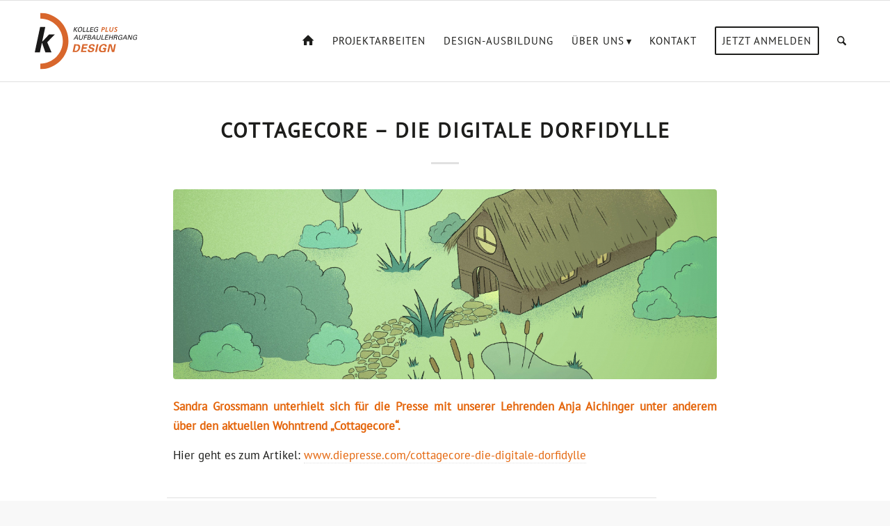

--- FILE ---
content_type: text/css
request_url: https://www.designkolleg-stp.ac.at/wp-content/uploads/sgf-css/font-caa2d501af384edb456a630afecd18ef.css
body_size: 644
content:
@font-face {
	font-family: "Noto Sans";
	font-weight: 400;
	font-style: normal;
	src: local('Noto Sans'), local('NotoSans'), url(//www.designkolleg-stp.ac.at/wp-content/uploads/sgf-css/o-0IIpQlx3QUlC5A4PNr5TRASf6M7Q.woff2) format('woff2'), url(//www.designkolleg-stp.ac.at/wp-content/uploads/sgf-css/o-0IIpQlx3QUlC5A4PNr5TRG.woff) format('woff');
	unicode-range: U+0000-00FF, U+0131, U+0152-0153, U+02BB-02BC, U+02C6, U+02DA, U+02DC, U+2000-206F, U+2074, U+20AC, U+2122, U+2191, U+2193, U+2212, U+2215, U+FEFF, U+FFFD;
}
@font-face {
	font-family: "Noto Sans";
	font-weight: 400;
	font-style: italic;
	src: local('Noto Sans Italic'), local('NotoSans-Italic'), url(//www.designkolleg-stp.ac.at/wp-content/uploads/sgf-css/o-0OIpQlx3QUlC5A4PNr4ARCQ_mu72Bi.woff2) format('woff2'), url(//www.designkolleg-stp.ac.at/wp-content/uploads/sgf-css/o-0OIpQlx3QUlC5A4PNr4ARCQ_8.woff) format('woff');
	unicode-range: U+0000-00FF, U+0131, U+0152-0153, U+02BB-02BC, U+02C6, U+02DA, U+02DC, U+2000-206F, U+2074, U+20AC, U+2122, U+2191, U+2193, U+2212, U+2215, U+FEFF, U+FFFD;
}
@font-face {
	font-family: "Noto Sans";
	font-weight: 700;
	font-style: normal;
	src: local('Noto Sans Bold'), local('NotoSans-Bold'), url(//www.designkolleg-stp.ac.at/wp-content/uploads/sgf-css/o-0NIpQlx3QUlC5A4PNjXhFVZNyBx2pqPA.woff2) format('woff2'), url(//www.designkolleg-stp.ac.at/wp-content/uploads/sgf-css/o-0NIpQlx3QUlC5A4PNjXhFVZNyH.woff) format('woff');
	unicode-range: U+0000-00FF, U+0131, U+0152-0153, U+02BB-02BC, U+02C6, U+02DA, U+02DC, U+2000-206F, U+2074, U+20AC, U+2122, U+2191, U+2193, U+2212, U+2215, U+FEFF, U+FFFD;
}
@font-face {
	font-family: "Noto Sans";
	font-weight: 400;
	font-style: normal;
	src: local('Noto Sans'), local('NotoSans'), url(//www.designkolleg-stp.ac.at/wp-content/uploads/sgf-css/o-0IIpQlx3QUlC5A4PNr6zRASf6M7VBj.woff2) format('woff2'), url(//www.designkolleg-stp.ac.at/wp-content/uploads/sgf-css/o-0IIpQlx3QUlC5A4PNr6zRG.woff) format('woff');
	unicode-range: U+0100-024F, U+0259, U+1E00-1EFF, U+2020, U+20A0-20AB, U+20AD-20CF, U+2113, U+2C60-2C7F, U+A720-A7FF;
}
@font-face {
	font-family: "Noto Sans";
	font-weight: 400;
	font-style: italic;
	src: local('Noto Sans Italic'), local('NotoSans-Italic'), url(//www.designkolleg-stp.ac.at/wp-content/uploads/sgf-css/o-0OIpQlx3QUlC5A4PNr4ARMQ_mu72BiBLE.woff2) format('woff2'), url(//www.designkolleg-stp.ac.at/wp-content/uploads/sgf-css/o-0OIpQlx3QUlC5A4PNr4ARMQ_8.woff) format('woff');
	unicode-range: U+0100-024F, U+0259, U+1E00-1EFF, U+2020, U+20A0-20AB, U+20AD-20CF, U+2113, U+2C60-2C7F, U+A720-A7FF;
}
@font-face {
	font-family: "Noto Sans";
	font-weight: 700;
	font-style: normal;
	src: local('Noto Sans Bold'), local('NotoSans-Bold'), url(//www.designkolleg-stp.ac.at/wp-content/uploads/sgf-css/o-0NIpQlx3QUlC5A4PNjXhFVatyBx2pqPIif.woff2) format('woff2'), url(//www.designkolleg-stp.ac.at/wp-content/uploads/sgf-css/o-0NIpQlx3QUlC5A4PNjXhFVatyH.woff) format('woff');
	unicode-range: U+0100-024F, U+0259, U+1E00-1EFF, U+2020, U+20A0-20AB, U+20AD-20CF, U+2113, U+2C60-2C7F, U+A720-A7FF;
}
@font-face {
	font-family: "Poppins";
	font-weight: 700;
	font-style: normal;
	src: local('Poppins Bold'), local('Poppins-Bold'), url(//www.designkolleg-stp.ac.at/wp-content/uploads/sgf-css/pxiByp8kv8JHgFVrLCz7Z1xlFd2JQEk.woff2) format('woff2'), url(//www.designkolleg-stp.ac.at/wp-content/uploads/sgf-css/pxiByp8kv8JHgFVrLCz7Z1xlEw.woff) format('woff');
	unicode-range: U+0000-00FF, U+0131, U+0152-0153, U+02BB-02BC, U+02C6, U+02DA, U+02DC, U+2000-206F, U+2074, U+20AC, U+2122, U+2191, U+2193, U+2212, U+2215, U+FEFF, U+FFFD;
}
@font-face {
	font-family: "Poppins";
	font-weight: 800;
	font-style: normal;
	src: local('Poppins ExtraBold'), local('Poppins-ExtraBold'), url(//www.designkolleg-stp.ac.at/wp-content/uploads/sgf-css/pxiByp8kv8JHgFVrLDD4Z1xlFd2JQEk.woff2) format('woff2'), url(//www.designkolleg-stp.ac.at/wp-content/uploads/sgf-css/pxiByp8kv8JHgFVrLDD4Z1xlEw.woff) format('woff');
	unicode-range: U+0000-00FF, U+0131, U+0152-0153, U+02BB-02BC, U+02C6, U+02DA, U+02DC, U+2000-206F, U+2074, U+20AC, U+2122, U+2191, U+2193, U+2212, U+2215, U+FEFF, U+FFFD;
}
@font-face {
	font-family: "Poppins";
	font-weight: 900;
	font-style: normal;
	src: local('Poppins Black'), local('Poppins-Black'), url(//www.designkolleg-stp.ac.at/wp-content/uploads/sgf-css/pxiByp8kv8JHgFVrLBT5Z1xlFd2JQEk.woff2) format('woff2'), url(//www.designkolleg-stp.ac.at/wp-content/uploads/sgf-css/pxiByp8kv8JHgFVrLBT5Z1xlEw.woff) format('woff');
	unicode-range: U+0000-00FF, U+0131, U+0152-0153, U+02BB-02BC, U+02C6, U+02DA, U+02DC, U+2000-206F, U+2074, U+20AC, U+2122, U+2191, U+2193, U+2212, U+2215, U+FEFF, U+FFFD;
}
@font-face {
	font-family: "Poppins";
	font-weight: 700;
	font-style: normal;
	src: local('Poppins Bold'), local('Poppins-Bold'), url(//www.designkolleg-stp.ac.at/wp-content/uploads/sgf-css/pxiByp8kv8JHgFVrLCz7Z1JlFd2JQEl8qw.woff2) format('woff2'), url(//www.designkolleg-stp.ac.at/wp-content/uploads/sgf-css/pxiByp8kv8JHgFVrLCz7Z1JlEw.woff) format('woff');
	unicode-range: U+0100-024F, U+0259, U+1E00-1EFF, U+2020, U+20A0-20AB, U+20AD-20CF, U+2113, U+2C60-2C7F, U+A720-A7FF;
}
@font-face {
	font-family: "Poppins";
	font-weight: 800;
	font-style: normal;
	src: local('Poppins ExtraBold'), local('Poppins-ExtraBold'), url(//www.designkolleg-stp.ac.at/wp-content/uploads/sgf-css/pxiByp8kv8JHgFVrLDD4Z1JlFd2JQEl8qw.woff2) format('woff2'), url(//www.designkolleg-stp.ac.at/wp-content/uploads/sgf-css/pxiByp8kv8JHgFVrLDD4Z1JlEw.woff) format('woff');
	unicode-range: U+0100-024F, U+0259, U+1E00-1EFF, U+2020, U+20A0-20AB, U+20AD-20CF, U+2113, U+2C60-2C7F, U+A720-A7FF;
}
@font-face {
	font-family: "Poppins";
	font-weight: 900;
	font-style: normal;
	src: local('Poppins Black'), local('Poppins-Black'), url(//www.designkolleg-stp.ac.at/wp-content/uploads/sgf-css/pxiByp8kv8JHgFVrLBT5Z1JlFd2JQEl8qw.woff2) format('woff2'), url(//www.designkolleg-stp.ac.at/wp-content/uploads/sgf-css/pxiByp8kv8JHgFVrLBT5Z1JlEw.woff) format('woff');
	unicode-range: U+0100-024F, U+0259, U+1E00-1EFF, U+2020, U+20A0-20AB, U+20AD-20CF, U+2113, U+2C60-2C7F, U+A720-A7FF;
}